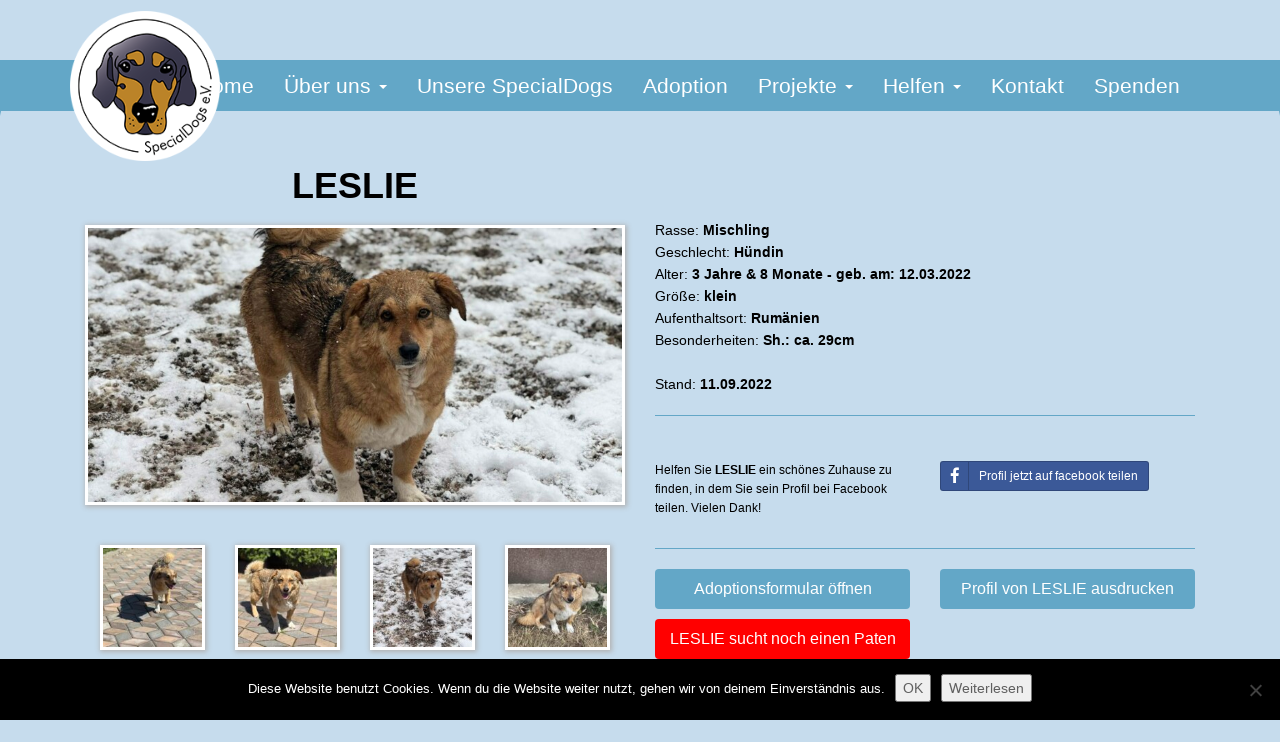

--- FILE ---
content_type: text/css
request_url: https://specialdogs.org/wp-content/themes/specialdogs/theme.css?ver=6.8.3
body_size: 2854
content:
@import url(http://fonts.googleapis.com/css?family=Oxygen:400,300,700);
@import url(http://fonts.googleapis.com/css?family=Oswald:400,300,700);

body,
button,
input,
select,
textarea {
	color: #606060;
	/*font-family: 'Oxygen',sans-serif;*/
    font-family: "Helvetica Neue",Helvetica,Arial,sans-serif;
	font-size: 14px;
	font-size: 1.4rem;
	line-height: 1.6;
}


h1 { font-size: 32px; }
h2 { font-size: 26px; }
h3 { font-size: 20px; }
h4 { font-size: 18px; }
h5 { font-size: 16px; }
h6 { font-size: 14px; }

code{
	white-space: normal;
}


/* Links */
a {
	color: #f4473a;

}
a:visited {
	color: #f4473a;
}
a:hover,
a:focus,
a:active {
	color:#000;
	text-decoration: none;
}

/* Head */

#masthead{
	position: relative;
}
.site-branding{
	margin-bottom: 20px;
}
h1.site-title{
	text-transform: uppercase;
	font-weight: 800;
	margin-top: 25px;
	
}
h1.site-title a:link, h1.site-title a:visited{
	color: #000;
}



/* Menu */

.menutoggle{
	width: 36px;
	height: 36px;
	color: #777;
	border: 1px solid #ddd;
	border-radius: 3px;
	line-height: 36px;
	text-align: center;
	background: #fff;
	position: absolute;
	right: 20px;
	top:25px;
	font-size: 20px;
	display:none;
}
nav.main-navigation{

	margin-bottom: 20px;
	background: #3a4755;
}
#submenu {
	padding:0px 0px;
	margin: 15px 0px;
	height:60px;
	border-bottom: none;
	float: left;


	}
	
#submenu ul {
	width: auto;
	float:left;
	list-style: none;
	margin: 0;
	padding: 0 0px;

	}
	
#submenu li {
	float: left;
	list-style: none;
	margin: 0;
	padding: 0;
	color: #fff;
	font-weight:400;

	}
	
#submenu li a {
	color: #777;
	display: block;
    margin: 0;
	padding: 19px 10px 19px 10px;
	text-decoration: none;
	position: relative;
	}

#submenu li a:hover, #submenu li a:active, #submenu .current_page_item a  {
	color: #ed564b;
	
	}
	
#submenu li a.sf-with-ul {
	padding-right: 10px;
	}	
	

	
#submenu li ul li a, #submenu li ul li a:link, #submenu li ul li a:visited,
#submenu li ul li ul li a, #submenu li ul li ul li a:link, #submenu li ul li ul li a:visited,
#submenu li ul li ul li ul li a, #submenu li ul li ul li ul li a:link, #submenu li ul li ul li ul li a:visited {
	color:#777;
	width: 148px; 
	margin: 0;
	padding: 10px 10px;
	border-top:1px solid #ddd;
	position: relative;
	font-weight:400;

	}
	
#submenu ul li ul li:first-child a,#submenu ul li ul li ul li:first-child a,#submenu ul li ul li ul li ul li:first-child a  {
	border-top:none;
	

}

	
#submenu li ul li a:hover ,#submenu li ul li ul li a:hover ,#submenu li ul li ul li ul li a:hover {
	color: #ed564b;

		}


#submenu li ul {
	font-size: 12px;
	z-index: 9999;
	position: absolute;
	left: -999em;
	height: auto;
	width: 160px;
	margin: 0px 0px 0px 0px;
	padding: 5px 5px;
	background:#fff;
	
	}

#submenu li ul a { 
	width: 150px;
	}

#submenu li ul a:hover, #submenu li ul a:active { 
	}

#submenu li ul ul {
	margin: -44px 0 0 160px;
	}

#submenu li:hover ul ul, #submenu li:hover ul ul ul, #submenu li.sfHover ul ul, #submenu li.sfHover ul ul ul {
	left: -999em;
	}

#submenu li:hover ul, #submenu li li:hover ul, #submenu li li li:hover ul, #submenu li.sfHover ul, #submenu li li.sfHover ul, #submenu li li li.sfHover ul {
	left: auto;
	}

#submenu li:hover, #submenu li.sfHover { 
	position: static;
	}






/* Layout */

#primary, #secondary{
	padding-top: 40px;
	padding-bottom: 40px;
}

/* Slider */

#slidebox{
	max-height: 550px;

	position: relative;
	background: #000;
}

.doverlay{
	background: url(images/overlay.png);
	position: absolute;
	width: 100%;
	height: 100%;
	left: 0px;
	top:0px;
	z-index: 100;

}

img.grayscale {
	filter: url("data:image/svg+xml;utf8,<svg xmlns=\'http://www.w3.org/2000/svg\'><filter id=\'grayscale\'><feColorMatrix type=\'matrix\' values=\'0.3333 0.3333 0.3333 0 0 0.3333 0.3333 0.3333 0 0 0.3333 0.3333 0.3333 0 0 0 0 0 1 0\'/></filter></svg>#grayscale"); /* Firefox 10+, Firefox on Android */
	filter: gray; /* IE6-9 */
	-webkit-filter: grayscale(100%); /* Chrome 19+, Safari 6+, Safari 6+ iOS */
}
	
.flex-caption h2{
	text-transform: uppercase;
	font-size: 36px;
	color: #fff;
}

.flex-caption h2 a:link, .flex-caption h2 a:visited{
	color: #fff;
}

.flex-caption p{
	font-size: 16px;
}

a.frmore{
	background: rgba(255,255,255,0.2);
	display: block;
	text-transform: uppercase;
	color: #fff;
	width: 150px;
	border: 1px solid #fff;
	padding: 5px 0px;
	margin: 10px auto;
	font-weight: bold;
	color: #fff!important;
}


/* Home widgets */

.homewidget{
	color: #fff;
	text-align: center;
}

.homewidget span{
	border: 5px solid #fff;
	background: transparent;
	width: 70px;
	height: 70px;
	border-radius: 35px;
	display: block;
	line-height: 65px;
	text-align: center;
	margin: 0px auto;
	font-size: 20px;
}

.homewidget h3{
	font-size: 24px;
	font-weight: bold;
}

/* Homepage */

.section-wide{
	margin-top:40px;
}
.sec{
	margin-bottom: 40px;
}
.section-title{
	text-transform: uppercase;
	padding-bottom: 20px;
}
.section-title h2{
	font-size: 24px;
	color: #000;
	font-weight: bold;
	margin-bottom: 5px;
}

.section-title p{
	font-weight: bold;
	border-bottom: 1px solid #dfdfdf;
	color: #aaa;
	padding-bottom: 20px;
}

.portbox,.postbox,.hthumb{
	position: relative;

}
.hthumb a img{
	display: block;
}
.overlay{
	position: absolute;
	background: #ED564B;
	width: 30px;
	height: 30px;
	line-height: 35px;
	text-align: center;
	color: #fff;
	font-size: 16px;
	z-index: 100;
	right: 0px;
	bottom: 0px;
}
.portbox h3{
	text-align: center;
	color: #000;
	font-size: 14px;
}

.postbox h3{
	font-size: 16px;
	font-weight: bold;
}
.postbox h3 a:link, .postbox h3 a:visited, .portbox h3 a:link, .portbox h3 a:visited {
	color: #000;
	
}

.hometa{
	font-size: 12px;
	text-transform: uppercase;
	margin-bottom: 20px;
	font-weight: bold;
}


/* Article */

.page-head h3{
	font-size: 24px;
	text-transform: uppercase;
	font-weight: bold;
}

article.post, article.page, section.error-404{
	margin-bottom: 40px;
}

h1.entry-title{
	margin-top:10px;
	margin-bottom: 20px;
	font-weight: bold;
	font-size: 36px;
	color: #000;
}

h1.entry-title a:link, h1.entry-title a:visited{
	color: #000;
}

.entry-meta{
	font-weight: bold;
	text-transform: uppercase;
	font-size: 12px;
}




/* Search */

.widget_search{
	width: 100%;
}
.widget_search label{
	width: 100%;
}
input.search-field{
	border: 1px solid #ddd;
	background: #fafafa;
	height: 40px;
	border-radius: 20px;
	width: 90%;
	padding: 5px 5%;
	display: block;
}



/* Widgets */
.widget {
	margin: 0 0px 30px 0px;
	
}

h1.widget-title, h3.sidetitl {
    font-size: 20px;
 	color:#000;
 	height: 60px;
 	line-height: 60px;
 	text-transform: uppercase;
 	font-weight: bold;
}

.widget ul {
    list-style-type: none;
    margin: 0px;
    padding: 0px 0px 20px 0px;
}

.widget li {
    list-style-type: none;
    margin: 0px;
    padding: 0px;
}

.widget ul ul {
    list-style-type: none;
    background-repeat: no-repeat;
    margin: 0px;
    padding: 0px;
}

.widget ul li {
    list-style-type: none;
    margin: 0px 10px;
    color: #6f7779;
}

.widget ul li a:link,.widget ul li a:visited {
    color: #6f7779;
    text-decoration: none;
}

.widget ul li a:hover{
	color:#ed564b;
}

.widget.widget_categories ul li,.widget.widget_pages ul li,.widget.widget_archive ul li,.widget.widget_links ul li,.widget.widget_meta ul li {
    border-bottom: 1px dotted #ddd;
    padding: 7px 0px;
}

.widget.widget_recent_entries ul li  {
	padding: 7px 0px;
     border-bottom: 1px dotted  #ddd;
}

.widget ul#recentcomments li.recentcomments {
     border-bottom: 1px dotted  #ddd;
    padding: 7px 0;
}

.widget .textwidget p {
    padding: 0px 0px;
}

.widget .tagcloud {
    padding: 0px 0px 20px 0px;
}

.widget .tagcloud a{
	color:#F5634A;
}

.widget #calendar_wrap{
	padding:0px 20px 20px 20px;
	color: #6f7779;
}

.widget_ns_mailchimp{
	background: #fff;
	border:1px solid #eaeaea;
	padding: 20px 20px;
}

.widget_ns_mailchimp input.button{
	width: 110px;
	margin: 10px 0px 0px 0px;
}

.squarebanner{
	margin:0px;
}


.squarebanner ul{
	margin:0px 0px 0px 0px;
	padding:0px 0px 10px 0px !important;

}

.squarebanner ul li{
	margin:10px 20px 5px 0px;
	list-style:none;
	float:left;

}
.squarebanner ul li img{
	width: 110px;
	height: 110px;
}

li.rbanner{
	margin-right:0px!important;
}



/* Comments */

#comments{
	
}

h2.comments-title{
	font-size: 24px;
	margin-bottom: 20px;
	color: #ed564b;
}

#comments ol.comment-list {
    clear: both;
    overflow: hidden;
    list-style: none;
    margin: 0;
}

#comments ol.comment-list li.comment,#comments ol.comment-list li.pingback {
    margin: 0px 0px 10px 0px;
    padding: 0px 0px;
    line-height: 1.6;

}

ol.comment-list li .comment-author .avatar {
     margin: 10px 10px 20px 0px;
     float:left;
     width:64px;
     height: 64px;
     border-radius: 32px;
}

cite.fn {
    color: #444;
    font-style:normal;
    font-weight:bold;
    font-size:14px;
    padding-top: 10px;
    display: inline-block;
}

cite.fn a:link,cite.fn a:visited {
	color:#444;
}

ol.comment-list li .comment-meta{

	padding-bottom: 10px;
}

ol.comment-list li .comment-meta a {
    
    text-decoration: none!important;
    
    
}

.comment-metadata{
	font-size: 12px;
	color: #999;
}

.comment-metadata a:link, .comment-metadata a:visited{
	color: #999;
}

.comment-content{
	padding: 0px 10px 10px 74px;

}

ol.comment-list li .reply {
    color: #ed564b;
    font-size: 12px;
    margin-left: 74px;
}

ol.comment-list li .reply a {
    color: #ed564b;

}

.space{
	height:30px;
}


ol.comment-list li ul.children {
    list-style: none;
    text-indent: 0;
    margin: 20px 0px 0px 50px;
}


#respond {
    margin: 30px 0;

}

#respond h3 {
    font-size: 18px;
    color: #3a4755;
    padding: 5px 0px;
    margin:0px 0px;
}

#commentform {
    padding: 0px 0px;
}

#commentform p {
    color: #777;
    margin: 5px 0;
}

.form-allowed-tags{
	font-size:13px;
}

#respond label {
    display:inline;
    color: #777;
    padding: 5px 0;
}

#respond input {
    background: #fff;
    border: 1px solid #ddd;
    color: #777;
    margin: 0 10px 10px 0;
    padding: 5px;
}

#commentform input {
    width: 50%;
    display:block;
    margin-top:5px;
}

#respond input#submit {
	width:130px;
    background:#eee;
    color: #555;
    cursor: pointer;
    margin: 10px 0;
    padding: 5px 10px;
    border: 1px solid #bbb;
    -webkit-border-radius: 3px;
    -moz-border-radius: 3px;
    border-radius: 3px;
}

textarea#comment {
    display:block;
    margin-top:5px;
    background: #fff;
    border: 1px solid #ddd;
    width: 70%;
    color: #333;
    margin: 5px 0 0;
    padding: 10px 10px;
}


.form-allowed-tags{
	padding:20px 0px;

}

/* Footer widgets */

#bottom ul{
	margin:0px 0px;
	padding:0px;
}

h3.bothead{
    font-size: 16px;
    margin-bottom: 10px;
    padding: 10px 0px;
	color:#fff;
	text-transform: uppercase;
	}
		
.botwid ul {
	list-style-type: none;
	margin:  0px;
	padding: 0px 0px 0px 0px ;


	}
.botwid li{
	list-style-type: none;
	margin: 0 ;
	padding: 0px 0px;
    border-bottom: 1px dotted rgba(255,255,255,.2);
	}
.botwid ul ul  {
	list-style-type: none;
	margin: 0;
	padding: 0px 0px 0px 0px;
	background-repeat:no-repeat;
		}

.botwid ul ul ul{
	list-style-type: none;
	margin: 0;
	padding: 0;
	border:0;
	}

.botwid ul ul ul ul{
	list-style-type: none;
	margin: 0;
	padding: 0;
	border:0;

	}

.botwid ul li {
	height:100%;
	line-height:18px;
	clear: left;	
	list-style-type: none;
	color: #aaa;
	}
	
.botwid ul li a:link, .botwid ul li a:visited  {
	color: #aaa;
	text-decoration: none;
	padding: 7px 0px 7px 0px;
	display:block;
	}

.botwid ul li a:hover{
	color: #fff;
	}

.botwid p{
	padding: 5px 0px;
	margin:0;
	line-height:150%;
	
	}

.botwid table {
	width:100%;
	text-align:center;
	color: #818181;
	}		
		
.botwid ul#recentcomments li.recentcomments {
    padding:7px 0;
}



/* Footer */

.site-footer{
	padding: 10px 0px;
	background:#292929;
	font-size: 12px;
}

.fcred{
	padding: 10px 0px;
	color: #eee;
}

.fcred a:link, .fcred a:visited{
	color:#eee;
}

@media screen and (max-width: 768px) {
	html{
		font-size: 60%;
	}

	h1.site-title{
		text-align: center;
	}
	
	select.mnav{
		width: 100%;
		margin-bottom: 20px;
	}

	#submenu{
		display:none;
		}
		
	.flex-caption{
		display: none;
	}
	.portbox, .postbox{
		margin-bottom: 30px;
	}

}

--- FILE ---
content_type: text/css
request_url: https://specialdogs.org/wp-content/themes/specialdogs/css/custom.css?ver=6.8.3
body_size: 2636
content:
/*
* Custom CSS for specialdogs.org
*
*/

@import url('swipebox.css');
@import url('bootstrap-social.css');
@import url('font-awesome.css');
@import url('animate.css');

body {
    background: url("../images/bg.jpg") no-repeat bottom center;
    color: #000;
    background-color: #C6DCED;
}

hr {
    border-top: 1px solid #63A7C7;
}

.btn-dog {
    cursor: pointer;
    border: 1px solid transparent;
    color: #fff;
    background-color: #63A7C7;
    font-family: 'Oswald', sans-serif;
    outline: 0;
    font-size: 16px;
    min-height: 40px;
}

.btn-dog:hover {
    border: 1px solid transparent;
    color: #fff;
    background-color: #348FC6;
}

.btn-pate {
    background-color: red;
}

.btn-pate:hover {
    background-color: red;
    color: #000000;
}

.navbar-default {
    /* margin-top: 130px; */
    margin-top: 60px;
    background-color: #63A7C7;
    border-color: #63A7C7;
    margin-bottom: 0px;
    border-radius: 0px;
    border-bottom: 5px solid #C6DCED;
}

.navbar-nav>li {
    font-family: 'Oswald', sans-serif;
    font-size: 1.5em;
    font-weight: 400;
}

.navbar-default .navbar-nav>li>a {
    color: #fff;
}

.navbar-default .navbar-nav>.active>a, .navbar-default .navbar-nav>.active>a:focus, .navbar-default .navbar-nav>.active>a:hover {
    color: #000;
    background-color: transparent;
}

.FlexEmbed {
    display: block;
    position: absolute;
    top: 0px;
    width: 100%;
    height: 168px;
    background-size: cover;
    -webkit-background-size: cover;
    -moz-background-size: cover;
    -o-background-size: cover;
    /* background: url("../images/bg-header.jpg") no-repeat right center; */
}

.FlexEmbed:before {
    content: "";
    display: block;
    width: 100%;
}

h1.site-title {
    /* margin-top: -90px; */
    margin: -50px auto 0 auto;
    z-index: 999;
    overflow: visible;
    position: absolute;
}
@media (max-width: 767px) {
    h1.site-title { left: 0; right: 44px; }
}
@media (max-width: 300px) {
    h1.site-title { right: inherit; }
}

.zoom {
    display:inline-block;
    position: relative;
    border: 3px solid #ffffff;
    -webkit-box-shadow: 1px 1px 5px 1px #b1b1b1;
    -moz-box-shadow: 1px 1px 5px 1px #b1b1b1;
    box-shadow: 1px 1px 5px 1px #b1b1b1;
    width: -moz-available;
}

/* Slider */

.flex-caption {
    width: 800px;
    position: absolute;
    top: 20%;
    left: 50%;
    margin-left: -400px;
    text-align: center;
    z-index: 120;
    color: #fff;
}

.panel {
    margin-bottom: 20px;
    background-color: transparent;
    border: 1px solid transparent;
    border-radius: 4px;
    -webkit-box-shadow: 0 1px 1px rgba(0,0,0,.05);
    box-shadow: 0 1px 1px rgba(0,0,0,.05);
    color: #fff;
}

.page-head{
    background: #63a7c7;
    padding: 20px 0px;
    color: #fff;
}

.page-head h3 {
    text-align: center;
}

.fwidgets {
    padding: 40px 0px;
    background: #63a7c7;
    border-top: 5px solid #63A7C7;
    border-bottom: 5px solid #63A7C7;
}

#content {
    background-color: #C6DCED;
}

/* Footer widgets */

#bottom {
    padding: 20px 0px 40px 0px;
    background: rgba(0,0,0,0.2);
    border-top: 2px solid #63A7C7;
}

.botwid {
    color: #fff;
}

.botwid ul li a:link, .botwid ul li a:visited {
    color: #fff;
}

#navbar-footer .navbar-nav>li {
    font-size: 15px;
    font-weight: 100;
}

#navbar-footer .navbar-nav>li>a:hover {
    background-color: transparent;
    color: #63A7C7;
}

#navbar-footer .navbar-nav {
    margin-top: -6px;
}

/* Dog Profil */

.dog-name {
    text-align: center;
}

.dog-content {
    margin: 4.5em 0 0;
}

.dog-gallerie {
    margin-top: 25px;
}

.dog-portfolio, .mmt_member_img img {
    border: 3px solid #ffffff;
    -webkit-box-shadow: 1px 1px 5px 1px #b1b1b1;
    -moz-box-shadow: 1px 1px 5px 1px #b1b1b1;
    box-shadow: 1px 1px 5px 1px #b1b1b1;
}

figure {
    width: auto;
    /*height: 160px;*/
    height: 214px;
    margin: 0;
    padding: 0;
    background: #63A7C7;
    overflow: hidden;
    border: 3px solid #ffffff;
    -webkit-box-shadow: 1px 1px 5px 1px #b1b1b1;
    -moz-box-shadow: 1px 1px 5px 1px #b1b1b1;
    box-shadow: 1px 1px 5px 1px #b1b1b1;
}

.hthumb figure img {
    -webkit-transform: scale(1);
    transform: scale(1);
    -webkit-transition: .3s ease-in-out;
    transition: .3s ease-in-out;
}
.hthumb figure:hover img {
    -webkit-transform: scale(1.3);
    transform: scale(1.3);
    opacity: .5;
}

.dog-pic {
    padding-top: 15px;
}

#dog-details {
    padding-bottom: 25px;
}

#dog-details a {
    color: #000;
    font-weight: 600;
}

.dog-banderole {
    z-index: 100;
    position: absolute;
    color: white;
    font-size: 16px;
    font-weight: bold;
    margin-top: -50px;
    background-color: green;
    width: 100%;
    text-align: center;
}

.shadow {
    -webkit-box-shadow: 1px 1px 5px 1px #000;
    -moz-box-shadow: 1px 1px 5px 1px #000;
    box-shadow: 2px 1px 5px 0px #000;
}

.postform {
    display: inline-block;
    padding: 6px 12px;
    margin-bottom: 0;
    font-size: 14px;
    font-weight: 400;
    line-height: 1.42857143;
    text-align: center;
    white-space: nowrap;
    vertical-align: middle;
    -ms-touch-action: manipulation;
    touch-action: manipulation;
    cursor: pointer;
    -webkit-user-select: none;
    -moz-user-select: none;
    -ms-user-select: none;
    user-select: none;
    background-image: none;
    border: 1px solid transparent;
    border-radius: 4px;
}

.filter-sidebar {
    background-color: #63A7C7;
    padding: 25px;
    border: 1px solid transparent;
    border-radius: 4px;
}

.searchandfilter h4 {
    color: #fff;
    background: #348FC6;
    padding: 10px;
    border-radius: 4px;
}

.searchandfilter label {
    color: #fff;
}

input[type="submit"] {
    cursor: pointer;
    border: 1px solid transparent;
    color: #fff;
    background-color: #348FC6;
    font-family: 'Oswald', sans-serif;
    outline: 0;
    font-size: 16px;
    padding: 6px 12px;
    margin-bottom: 0;
    font-weight: 400;
    line-height: 1.42857143;
    text-align: center;
    white-space: nowrap;
    vertical-align: middle;
    -ms-touch-action: manipulation;
    touch-action: manipulation;
    -webkit-user-select: none;
    -moz-user-select: none;
    -ms-user-select: none;
    user-select: none;
    background-image: none;
    border-radius: 4px;
    margin-top: 25px;
}

input[type="submit"]:hover {
    border: 1px solid transparent;
    color: #fff;
    background-color: #348FC6;
}

.widget select {
    width: 100%;
}

.filter-heading {
    font-family: 'Oswald', sans-serif;
    font-size: 1.8em !important;
    font-weight: 400 !important;
    color: #fff !important;
}

.page-header {
    border-bottom: 1px solid #63A7C7;
}

pre {
    display: block;
    padding: 9.5px;
    margin: 0 0 10px;
    font-size: 16px;
    line-height: 1.42857143;
    color: #fff !important;
    word-break: break-all;
    word-wrap: break-word;
    background-color: #63A7C7;
    border: 1px solid #63A7C7;
    border-radius: 4px;
    text-align: center;
}

pre a, a:visited {
    color: #fff;
}

.post-edit-link {
    color: red !important;
}

a.frmore {
    background: rgba(255,255,255,0.2);
    display: inline-block;
    text-transform: uppercase;
    color: #fff;
    width: 250px;
    border: 1px solid #fff;
    padding: 5px 0px;
    margin: 10px auto;
    font-weight: bold;
    color: #fff!important;
}

.widget ul li a:link, .widget ul li a:visited {
    color: #fff;
    text-decoration: none;
    font-weight: 800;
    font-size: 16px;
}

.cat-item {
    display: inline-block !important;
}

.dropdown-menu {
    min-width: 220px;
    font-size: 16px;
}

.dropdown-submenu {
    position:relative;
}

.dropdown-submenu>.dropdown-menu {-webkit-border-radius:0 6px 6px 6px;-moz-border-radius:0 6px 6px 6px;border-radius:0 6px 6px 6px;}

.dropdown>.dropdown-menu>.dropdown>.dropdown-menu{top:0;left:100%;margin-top:-6px;margin-left:-1px;-webkit-border-radius:0 6px 6px 6px;-moz-border-radius:0 6px 6px 6px;border-radius:0 6px 6px 6px;}

.dropdown-submenu>.dropdown-menu>.dropdown-submenu>.dropdown-menu{top:0;left:100%;margin-top:-6px;margin-left:-1px;-webkit-border-radius:0 6px 6px 6px;-moz-border-radius:0 6px 6px 6px;border-radius:0 6px 6px 6px;}

.dropdown-submenu>.dropdown-menu>.dropdown-submenu>a:after{display:block;content:" ";float:right;width:0;height:0;border-color:transparent;border-style:solid;border-width:5px 0 5px 5px;border-left-color:#cccccc;margin-top:5px;margin-right:-10px;}

.dropdown>.dropdown-menu>.dropdown>a:after{display:block;content:" ";float:right;width:0;height:0;border-color:transparent;border-style:solid;border-width:5px 0 5px 5px;border-left-color:#cccccc;margin-top:5px;margin-right:-10px;}

.dropdown-submenu:hover>a:after{border-left-color:#ffffff;}

.dropdown-submenu.pull-left{float:none;}

.dropdown-submenu.pull-left>.dropdown-menu{left:-100%;margin-left:10px;-webkit-border-radius:6px 0 6px 6px;-moz-border-radius:6px 0 6px 6px;border-radius:6px 0 6px 6px;}

.dropdown-menu>.active>a, .dropdown-menu>.active>a:focus, .dropdown-menu>.active>a:hover {
    color: #000;
    text-decoration: none;
    background-color: transparent;
    outline: 0;
}

.so-widget-sow-button {
    float: none !important;
}

.sow-cta-text {
    float: none !important;
    text-align: center !important;
}

.so-widget-image {
    border: 3px solid #ffffff;
    -webkit-box-shadow: 1px 1px 5px 1px #b1b1b1;
    -moz-box-shadow: 1px 1px 5px 1px #b1b1b1;
    box-shadow: 1px 1px 5px 1px #b1b1b1;
}

.knochen {
    /* position: absolute; */
    overflow: overlay;
    z-index: 999;
    /* margin-left: 400px; */
    margin-top: -180px;
    background: url(../images/knochen.png) no-repeat;
    height: 190px;
    width: 280px;
    float: right;
    margin-bottom: -15px;
}

.wpcf7-text {
    width: 100%;
}

.wpcf7-dynamictext {
    width: 100%;
}

.mmt_container .reveal-modal {
    visibility: hidden;
    top: 50px !important;
    width: 70%;
    background: #eee url(modal-gloss.png) no-repeat -200px -80px;
    position: absolute;
    z-index: 101;
    padding: 30px 40px 34px;
    -moz-box-shadow: 0 0 10px rgba(0,0,0,.4);
    -webkit-box-shadow: 0 0 10px rgba(0,0,0,.4);
    -box-shadow: 0 0 10px rgba(0,0,0,.4);
    margin-left: auto;
    margin-right: auto;
    display: block;
    left: 15% !important;
}

.mmt_bio_picture img {
    width: 60%;
}

.widget_sow-google-map {
    border: 3px solid #ffffff;
    -webkit-box-shadow: 1px 1px 5px 1px #b1b1b1;
    -moz-box-shadow: 1px 1px 5px 1px #b1b1b1;
    box-shadow: 1px 1px 5px 1px #b1b1b1;
}

.portfolio-alter {
    font-size: 12px;
}

@media (min-width: 1200px) {
    .hthumb a img {
        display: block;
        /*max-height: 142px;*/
        /*height: 160px;*/
        height: 214px;
        width: 100%;
        width: -moz-available;
    }
    
    .new-dogs {
        max-height: 112px !important;
    }
    
    .homepage figure {
        height: 114px;
    }
}

@media (min-width: 1000px) and (max-width: 1200px) {
    .hthumb a img {
        display: block;
        /*max-height: 114px;*/
        /*height: 118px;*/
        height: 150px;
        width: 100%;
        width: -moz-available;
    }
    
    figure {
        width: auto;
        /*height: 118px;*/
        height: 150px;
    }
    
    .homepage figure, .homepage figure img {
        height: 118px;
    }
    
    .new-dogs {
        /*max-height: 118px !important;*/
    }
    
    pre {
        font-size: 12px;
    }
    
    .portfolio-alter {
        font-size: 9px;
    }
}


@media (min-width: 768px) and (max-width: 1199px) {
    #ft_logo {
        height: 120px;
        width: auto;
        margin-top: -31px;
    }
}

@media (min-width: 768px) and (max-width: 991px) {
    .hthumb a img {
        display: block;
        max-height: 280px;
        width: 100%;
        width: -moz-available;
    }
    
    .new-dogs {
        max-height: 100px !important;
    }
    
    figure {
        height: 100%;
    }
}

@media (min-width: 768px) {
        .navbar-right {
            float: right!important;
            margin-right: 0px !important;
    }
    
    .dropdown:hover>.dropdown-menu{display:block;}

    .dropdown-submenu:hover>.dropdown-menu{display:block;}
}

@media (max-width: 767px) {
    .navbar-nav {
        margin: 27.5px 0px 7.5px;
    }

    .navbar-default .navbar-toggle { background: #fff; }
    
    #ft_logo {
        height: 130px;
        width: auto;
        margin-left: 20px;
        margin-top: 11px;
    }
    
    .flexslider .slides img {
        min-height: 285px;
    }
    
    .nav > li > a.a-caret {
        box-shadow: 0 1px 3px rgba(0,0,0,.35);
        height: 12px;
        width: 12px;
        top: 2px;
        left: 8px;
    }
    .nav > li > a.a-stripped {padding-right: 45px; padding-left: 45px;}
    ul.nav li.dropdown.open ul.dropdown-menu  {
        background-color: #fff;
        border-radius: 4px;
        box-shadow: inset 0 2px 3px rgba(0,0,0,.35);
    }
    .dropdown-submenu > a:after {
        border-left-color: transparent;
        border-top-color: #ccc;
        border-width: 5px 5px 0 5px;
    }
    .dropdown-submenu:hover > a:after {
        border-top-color: #fff;
    }
    .dropdown-submenu:hover > a:after {
        border-left-color: transparent;
    }
    ul.nav li.dropdown.open ul.dropdown-menu .dropdown-submenu ul.dropdown-menu {
        background-color: #C6DCED;
        box-shadow: inset 0 1px 4px rgba(0,0,0,.27);
        display: block;
        margin-right: 0px;
        bottom: 2px;
        margin-left: 0px;
    }
    ul.nav li.dropdown.open ul.dropdown-menu .dropdown-submenu:hover > a {
        color: white;
    }

    .navbar-nav .open .dropdown-menu>li>a {
        line-height: 30px;
    }

    .navbar-default .navbar-nav>.open>a, .navbar-default .navbar-nav>.open>a:focus, .navbar-default .navbar-nav>.open>a:hover {
        color: #555;
        background-color: transparent;
    }
    
    .doverlay {
        z-index: 1;
    }
    
    .mmt_container .reveal-modal {
        width: 90%;
        left: 5% !important;
    }
    
    figure {
        height: 100%;
    }
    
    .hthumb figure img {
        width: 100%;
    }
}

@media (max-width: 600px) {
    body {
        background: #C6DCED;
    }
}

@media (max-width: 400px) {
    .hthumb figure img {
        width: 152px;
        height: 121px;
    }
    
    .portfolio-alter {
        display: none;
    }
    
    h1.entry-title {
        font-size: 26px;
    }
    
    .section-title h2 {
        font-size: 22px;
        margin-left: 10px;
    }
}

--- FILE ---
content_type: text/css
request_url: https://specialdogs.org/wp-content/uploads/siteorigin-widgets/sow-headline-default-0c1a23e90dc4-236.css?ver=6.8.3
body_size: 70
content:
.so-widget-sow-headline-default-0c1a23e90dc4-236 .sow-headline-container h1.sow-headline {
  
  text-align: center;
  
  line-height: 1.4em;
  
  
  
}
@media (max-width: 780px) {
  .so-widget-sow-headline-default-0c1a23e90dc4-236 .sow-headline-container h1.sow-headline {
    text-align: center;
  }
}
.so-widget-sow-headline-default-0c1a23e90dc4-236 .sow-headline-container h3.sow-sub-headline {
  
  text-align: center;
  
  line-height: 1.4em;
  
  
  
}
@media (max-width: 780px) {
  .so-widget-sow-headline-default-0c1a23e90dc4-236 .sow-headline-container h3.sow-sub-headline {
    text-align: center;
  }
}
.so-widget-sow-headline-default-0c1a23e90dc4-236 .sow-headline-container .decoration {
  line-height: 0em;
  text-align: center;
  margin-top: 20px;
  margin-bottom: 20px;
}
@media (max-width: 780px) {
  .so-widget-sow-headline-default-0c1a23e90dc4-236 .sow-headline-container .decoration {
    text-align: center;
  }
}
.so-widget-sow-headline-default-0c1a23e90dc4-236 .sow-headline-container .decoration .decoration-inside {
  height: 1px;
  display: inline-block;
  border-top: 1px solid #eeeeee;
  width: 100%;
  max-width: 520px;
}
.so-widget-sow-headline-default-0c1a23e90dc4-236 .sow-headline-container *:first-child {
  margin-top: 0 !important;
}
.so-widget-sow-headline-default-0c1a23e90dc4-236 .sow-headline-container *:last-child {
  margin-bottom: 0 !important;
}

--- FILE ---
content_type: text/css
request_url: https://specialdogs.org/wp-content/uploads/siteorigin-widgets/sow-image-default-8b5b6f678277-236.css?ver=6.8.3
body_size: -54
content:
.so-widget-sow-image-default-8b5b6f678277-236 .sow-image-container {
  display: flex;
  align-items: flex-start;
}
.so-widget-sow-image-default-8b5b6f678277-236 .sow-image-container > a {
  display: inline-block;
  
  max-width: 100%;
}
@media screen and (-ms-high-contrast: active), screen and (-ms-high-contrast: none) {
  .so-widget-sow-image-default-8b5b6f678277-236 .sow-image-container > a {
    display: flex;
  }
}
.so-widget-sow-image-default-8b5b6f678277-236 .sow-image-container .so-widget-image {
  display: block;
  height: auto;
  max-width: 100%;
  
}

--- FILE ---
content_type: text/css
request_url: https://specialdogs.org/wp-content/uploads/siteorigin-widgets/sow-headline-default-df0e935bb520-236.css?ver=6.8.3
body_size: 47
content:
.so-widget-sow-headline-default-df0e935bb520-236 .sow-headline-container h2.sow-headline {
  
  text-align: center;
  
  line-height: 1.4em;
  
  
  
}
@media (max-width: 780px) {
  .so-widget-sow-headline-default-df0e935bb520-236 .sow-headline-container h2.sow-headline {
    text-align: center;
  }
}
.so-widget-sow-headline-default-df0e935bb520-236 .sow-headline-container h3.sow-sub-headline {
  
  text-align: center;
  
  line-height: 1.4em;
  
  
  
}
@media (max-width: 780px) {
  .so-widget-sow-headline-default-df0e935bb520-236 .sow-headline-container h3.sow-sub-headline {
    text-align: center;
  }
}
.so-widget-sow-headline-default-df0e935bb520-236 .sow-headline-container .decoration {
  line-height: 0em;
  text-align: center;
  margin-top: 20px;
  margin-bottom: 20px;
}
@media (max-width: 780px) {
  .so-widget-sow-headline-default-df0e935bb520-236 .sow-headline-container .decoration {
    text-align: center;
  }
}
.so-widget-sow-headline-default-df0e935bb520-236 .sow-headline-container .decoration .decoration-inside {
  height: 1px;
  display: inline-block;
  border-top: 1px solid #eeeeee;
  width: 100%;
  max-width: 520px;
}
.so-widget-sow-headline-default-df0e935bb520-236 .sow-headline-container *:first-child {
  margin-top: 0 !important;
}
.so-widget-sow-headline-default-df0e935bb520-236 .sow-headline-container *:last-child {
  margin-bottom: 0 !important;
}

--- FILE ---
content_type: text/css
request_url: https://specialdogs.org/wp-content/uploads/siteorigin-widgets/sow-headline-default-88d0bb8b8f06-236.css?ver=6.8.3
body_size: 24
content:
.so-widget-sow-headline-default-88d0bb8b8f06-236 .sow-headline-container h2.sow-headline {
  
  text-align: center;
  
  line-height: 1.4em;
  
  
  
}
@media (max-width: 780px) {
  .so-widget-sow-headline-default-88d0bb8b8f06-236 .sow-headline-container h2.sow-headline {
    text-align: center;
  }
}
.so-widget-sow-headline-default-88d0bb8b8f06-236 .sow-headline-container h3.sow-sub-headline {
  
  text-align: center;
  
  line-height: 1.4em;
  
  
  
}
@media (max-width: 780px) {
  .so-widget-sow-headline-default-88d0bb8b8f06-236 .sow-headline-container h3.sow-sub-headline {
    text-align: center;
  }
}
.so-widget-sow-headline-default-88d0bb8b8f06-236 .sow-headline-container .decoration {
  line-height: 0em;
  text-align: center;
  margin-top: 20px;
  margin-bottom: 20px;
}
@media (max-width: 780px) {
  .so-widget-sow-headline-default-88d0bb8b8f06-236 .sow-headline-container .decoration {
    text-align: center;
  }
}
.so-widget-sow-headline-default-88d0bb8b8f06-236 .sow-headline-container .decoration .decoration-inside {
  height: 1px;
  display: inline-block;
  border-top: 1px solid #eeeeee;
  width: 100%;
  max-width: 520px;
}
.so-widget-sow-headline-default-88d0bb8b8f06-236 .sow-headline-container *:first-child {
  margin-top: 0 !important;
}
.so-widget-sow-headline-default-88d0bb8b8f06-236 .sow-headline-container *:last-child {
  margin-bottom: 0 !important;
}

--- FILE ---
content_type: application/javascript
request_url: https://specialdogs.org/wp-content/themes/specialdogs/js/custom.js?ver=20120206
body_size: 36
content:
jQuery(window).load(function() {

  jQuery('#slidebox').flexslider({
        animation: "fade",
        directionNav:true,
        controlNav:false
      });
    
  /* Navigation */

	jQuery('#submenu ul.sfmenu').superfish({ 
		delay:       500,								// 0.1 second delay on mouseout 
		animation:   { opacity:'show',height:'show'},	// fade-in and slide-down animation 
		dropShadows: true								// disable drop shadows 
	});	  
    
    jQuery('#topmenu').mobileMenu({
			prependTo:'.mobilenavi'
			});	
	
    
});


